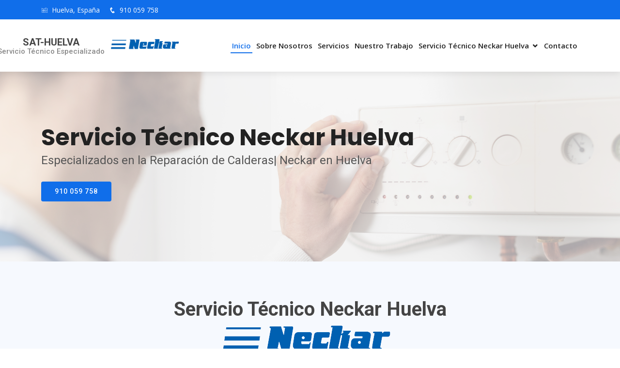

--- FILE ---
content_type: text/html
request_url: https://serviciotecnico-neck.com.es/servicio-tecnico-neckar-huelva.html
body_size: 6954
content:
<!DOCTYPE html>
<html lang="es">

<head>
	<meta charset="utf-8">
	<meta content="width=device-width, initial-scale=1.0" name="viewport">

<title>Servicio Técnico Neckar Huelva ©|910 059 758| SAT-Neckar</title>
<meta
	content="Servicio Técnico Neckar Huelva | Proporcionamos Garantía ✍ con todos nuestros servicios, con una duración de 3 meses entregada por nuestros técnicos expertos."
	name="description">

<meta
	content="SAT-Neckar, Huelva, Aires Acondicionados Neckar, Aire Acondicionado Neckar, Calefacción Neckar, Calderas Neckar, Servicio Técnico Neckar Huelva"
	name="keywords">



	<!-- Favicons -->
	<link href="assets/img/favicon.png" rel="icon">
	<link href="assets/img/apple-touch-icon.png" rel="apple-touch-icon">

	<!-- Google Fonts -->
	<link href="https://fonts.googleapis.com/css?family=Open+Sans:300,300i,400,400i,600,600i,700,700i|Roboto:300,300i,400,400i,500,500i,600,600i,700,700i|Poppins:300,300i,400,400i,500,500i,600,600i,700,700i" rel="stylesheet">

	<!-- Vendor CSS Files -->
	<link href="assets/vendor/bootstrap/css/bootstrap.min.css" rel="stylesheet">
	<link href="assets/vendor/icofont/icofont.min.css" rel="stylesheet">
	<link href="assets/vendor/boxicons/css/boxicons.min.css" rel="stylesheet">
	<link href="assets/vendor/owl.carousel/assets/owl.carousel.min.css" rel="stylesheet">
	<link href="assets/vendor/venobox/venobox.css" rel="stylesheet">
	<link href="assets/vendor/aos/aos.css" rel="stylesheet">
	<script src="https://kit.fontawesome.com/1159a4c270.js" crossorigin="anonymous"></script>

	<!-- Template Main CSS File -->
	<link href="assets/css/style.css" rel="stylesheet">

	<!-- =======================================================
  * Template Name: BizLand - v1.1.1
  * Template URL: https://bootstrapmade.com/bizland-bootstrap-business-template/
  * Author: BootstrapMade.com
  * License: https://bootstrapmade.com/license/
  ======================================================== -->
</head>

<body>
<a href="tel:  910059758" id="callnowbutton" ><span class="NoButtonText"></span></a>
	<!-- ======= Top Bar ======= -->
	<div id="topbar" class="d-none d-lg-flex align-items-center fixed-top">
		<div class="container d-flex">
			<div class="contact-info mr-auto">
				<i class="icofont-map"></i> Huelva, España
				<i class="icofont-phone"></i> <a href="tel:  910059758"> 910 059 758</a>
			</div>
		</div>
	</div>

	<!-- ======= Header ======= -->
	<header id="header" class="fixed-top">
		<div class="container d-flex align-items-center">

			<a href="index.html" class="logo big">
        <!-- <img src="img/logo.png" alt="" class="img-fluid">-->
         <div class="envoltura">
          <h2 style="font-weight: bolder;">SAT-HUELVA</h2>
          <h3>Servicio Técnico Especializado</h3>
        </div>
        <img src="assets/img/neckar.png" class="img-fluid neckar" alt="Servicio Técnico Neckar Huelva"></a> 
    
      <a class="logo small" href="index.html">
        <img src="assets/img/company.png" class="img-fluid" alt="Logo Compañia">
        <img src="assets/img/neckar.png" class="img-fluid" alt="Logo Neckar_sm">
      </a>

			<nav class="nav-menu d-none d-lg-block">
				<ul>
					<li class="active"><a href="#">Inicio</a></li>
					<li><a href="#about">Sobre Nosotros</a></li>
					<li><a href="#services">Servicios</a></li>
					<li><a href="#portfolio">Nuestro Trabajo</a></li>
					<li class="drop-down"><a href="">Servicio Técnico Neckar Huelva</a>
						<ul>
							<li><a href="servicio-tecnico-neckar-alicante.html">Servicio Técnico Neckar Alicante</a></li>
							<li><a href="servicio-tecnico-neckar-almeria.html">Servicio Técnico Neckar Almería</a></li>
							<li><a href="servicio-tecnico-neckar-barcelona.html">Servicio Técnico Neckar Barcelona</a></li>
							<li><a href="servicio-tecnico-neckar-cadiz.html">Servicio Técnico Neckar Cádiz</a></li>
							<li><a href="servicio-tecnico-neckar-cordoba.html">Servicio Técnico Neckar Córdoba</a></li>
							<li><a href="servicio-tecnico-neckar-girona.html">Servicio Técnico Neckar Girona</a></li>
							<li><a href="servicio-tecnico-neckar-granada.html">Servicio Técnico Neckar Granada</a></li>
							<li><a href="servicio-tecnico-neckar-huelva.html">Servicio Técnico Neckar Huelva</a></li>
							<li><a href="servicio-tecnico-neckar-huesca.html">Servicio Técnico Neckar Huesca</a></li>
							<li><a href="servicio-tecnico-neckar-jaen.html">Servicio Técnico Neckar Jaén</a></li>
							<li><a href="servicio-tecnico-neckar-la-rioja.html">Servicio Técnico Neckar La Rioja</a></li>
							<li><a href="servicio-tecnico-neckar-lleida.html">Servicio Técnico Neckar Lleida</a></li>
							<li><a href="servicio-tecnico-neckar-logrono.html">Servicio Técnico Neckar Logroño</a></li>
							<li><a href="servicio-tecnico-neckar-malaga.html">Servicio Técnico Neckar Málaga</a></li>
							<li><a href="servicio-tecnico-neckar-mallorca.html">Servicio Técnico Neckar Mallorca</a></li>
							<li><a href="servicio-tecnico-neckar-murcia.html">Servicio Técnico Neckar Murcia</a></li>
							<li><a href="servicio-tecnico-neckar-navarra.html">Servicio Técnico Neckar Navarra</a></li>
							<li><a href="servicio-tecnico-neckar-pamplona.html">Servicio Técnico Neckar Pamplona</a></li>
							<li><a href="servicio-tecnico-neckar-sevilla.html">Servicio Técnico Neckar Sevilla</a></li>
							<li><a href="servicio-tecnico-neckar-soria.html">Servicio Técnico Neckar Soria</a></li>
							<li><a href="servicio-tecnico-neckar-tarragona.html">Servicio Técnico Neckar Tarragona</a></li>
							<li><a href="servicio-tecnico-neckar-zaragoza.html">Servicio Técnico Neckar Zaragoza</a></li>
						</ul>
					</li>
					<li><a href="#contact">Contacto</a></li>

				</ul>
			</nav><!-- .nav-menu -->

		</div>
	</header><!-- End Header -->

	<!-- ======= Hero Section ======= -->
	<section id="hero" class="d-flex align-items-center">
		<div class="container" data-aos="zoom-out" data-aos-delay="100">
			<h1>Servicio Técnico Neckar Huelva
			</h1>
			<h2>Especializados en la Reparación de <span class="typed" data-typed-items="Calefacción, Calderas, Calentadores, Termos, Acumuladores"></span> Neckar en Huelva</h2>
			<div class="d-flex">
				<a href="tel:  910059758" class="btn-get-started">910 059 758</a>
			</div>
		</div>
	</section><!-- End Hero -->

	<main id="main">
<section id="cliens" class="cliens section-bg">
	    <header class="section-title">
		<h3 class="titulo-logos">Servicio Técnico Neckar Huelva</h3>
			<img class="img-fluid logo-clients" src="assets/img/neckar.png" alt="Logo Neckar">
			<h3 class="sub-clients"> ASISTENCIA TÉCNICA INMEDIATA: </h3>
          <h4> <a class="tele-clients" href="tel: 910 059 758"> 910 059 758 </a> </h4>
			<p class="text-clients">En nuestro Servicio Técnico Huelva estamos especializados en ofrecer servicios de Reparación y 
Mantenimiento de equipos de la marca Neckar. También Reparamos:
          </p>
		</header>
		<div id="clients-carousel" class="carousel slide text-center" data-ride="carousel" data-bs-interval="2500"
      data-bs-touch="false">
      <div class="carousel-inner">
        <!-- #==== NEW ====# -->
        <div class="carousel-item active">
          <a href="https://serviciotecnico-viessm.com.es/servicio-tecnico-viessmann-huelva.html" target="_blank"
            rel="noopener noreferrer"><img src="assets/img/clients/client-1.png" alt="Logo de Viessmann" title="Logo de Viessmann"
              loading="lazy" class="img-fluid carousel-image"></a>
        </div>
        <div class="carousel-item">
          <a href="https://serviciotecnico-therm.com.es/servicio-tecnico-thermor-huelva.html" target="_blank"
            rel="noopener noreferrer"><img src="assets/img/clients/client-2.png" alt="Logo de Thermor"
              title="Logo de Thermor" loading="lazy" class="img-fluid carousel-image"></a>
        </div>
    
        <div class="carousel-item">
          <a href="https://serviciotecnico-rc.com.es/servicio-tecnico-roca-huelva.html" target="_blank"
            rel="noopener noreferrer"><img src="assets/img/clients/client-3.png" alt="Logo de Roca"
              title="Logo de Roca" loading="lazy" class="img-fluid carousel-image"></a>
        </div>
    
        <div class="carousel-item">
          <a href="https://serviciotecnico-lamborg.com.es/servicio-tecnico-lamborghini-huelva.html" target="_blank"
            rel="noopener noreferrer"><img src="assets/img/clients/client-4.png" alt="Logo de Lamborghini" title="Logo de Lamborghini"
              loading="lazy" class="img-fluid carousel-image"></a>
        </div>
    
        <div class="carousel-item">
          <a href="https://serviciotecnico-edes.com.es/servicio-tecnico-edesa-huelva.html" target="_blank"
            rel="noopener noreferrer"><img src="assets/img/clients/client-5.png" alt="Logo de Edesa"
              title="Logo de Edesa" loading="lazy" class="img-fluid carousel-image"></a>
        </div>
    
        <div class="carousel-item">
          <a href="https://serviciotecnico-dom.com.es/servicio-tecnico-domusa-huelva.html" target="_blank"
            rel="noopener noreferrer"><img src="assets/img/clients/client-6.png" alt="Logo de Domusa"
              title="Logo de Domusa" loading="lazy" class="img-fluid carousel-image"></a>
        </div>
    
        <div class="carousel-item">
          <a href="https://serviciotecnico-corbe.com.es/servicio-tecnico-corbero-huelva.html" target="_blank"
            rel="noopener noreferrer"><img src="assets/img/clients/client-7.png" alt="Logo de Corberó" title="Logo de Corberó"
              loading="lazy" class="img-fluid carousel-image"></a>
        </div>
    
        <div class="carousel-item">
          <a href="https://satt-serviciotecnico.com.es/servicio-tecnico-cointra-huelva.html" target="_blank"
            rel="noopener noreferrer"><img src="assets/img/clients/client-8.png" alt="Logo de Cointra"
              title="Logo de Cointra" loading="lazy" class="img-fluid carousel-image"></a>
        </div>
    
        <div class="carousel-item">
          <a href="https://serviciotecnico-bax.com.es/servicio-tecnico-baxiroca-huelva.html" target="_blank"
            rel="noopener noreferrer"><img src="assets/img/clients/client-9.png" alt="Logo de Baxiroca"
              title="Logo de Baxiroca" loading="lazy" class="img-fluid carousel-image"></a>
        </div>
    
        <div class="carousel-item">
          <a href="https://serviciotecnico-bia.com.es/servicio-tecnico-biasi-huelva.html" target="_blank"
            rel="noopener noreferrer"><img src="assets/img/clients/client-10.png" alt="Logo de Biasi"
              title="Logo de Biasi" loading="lazy" class="img-fluid carousel-image"></a>
        </div>
    
        <div class="carousel-item">
          <a href="https://serviciotecnico-berett.com.es/servicio-tecnico-beretta-huelva.html" target="_blank"
            rel="noopener noreferrer"><img src="assets/img/clients/client-11.png" alt="Logo de Beretta" title="Logo de Beretta"
              loading="lazy" class="img-fluid carousel-image"></a>
        </div>
    
        <div class="carousel-item">
          <a href="https://serviciotecnico-aqu.com.es/servicio-tecnico-aquahot-huelva.html" target="_blank"
            rel="noopener noreferrer"><img src="assets/img/clients/client-12.png" alt="Logo de Aquahot"
              title="Logo de Aquahot" loading="lazy" class="img-fluid carousel-image"></a>
        </div>
    
        <div class="carousel-item">
          <a href="https://serviciotecnico-air.com.es/servicio-tecnico-airsol-huelva.html" target="_blank"
            rel="noopener noreferrer"><img src="assets/img/clients/client-13.png" alt="Logo de Airsol" title="Logo de Airsol"
              loading="lazy" class="img-fluid carousel-image"></a>
        </div>
    
        <div class="carousel-item">
          <a href="https://serviciotecnico-fr.com.es/servicio-tecnico-vaillant-huelva.html" target="_blank"
            rel="noopener noreferrer"><img src="assets/img/clients/client-14.png" alt="Logo de Vaillant"
              title="Logo de Vaillant" loading="lazy" class="img-fluid carousel-image"></a>
        </div>
    
        <div class="carousel-item">
          <a href="https://serviciotecnico-at.com.es/servicio-tecnico-saunier-duval-huelva.html" target="_blank"
            rel="noopener noreferrer"><img src="assets/img/clients/client-15.png" alt="Logo de Saunier Duval" title="Logo de Saunier Duval"
              loading="lazy" class="img-fluid carousel-image"></a>
        </div>
    
        <div class="carousel-item">
          <a href="https://serviciotecnico-neck.com.es/servicio-tecnico-neckar-huelva.html" target="_blank"
            rel="noopener noreferrer"><img src="assets/img/clients/client-16.png" alt="Logo de Neckar"
              title="Logo de Neckar" loading="lazy" class="img-fluid carousel-image"></a>
        </div>
    
        <div class="carousel-item">
          <a href="https://serviciotecnico-mant.com.es/servicio-tecnico-manaut-huelva.html" target="_blank"
            rel="noopener noreferrer"><img src="assets/img/clients/client-17.png" alt="Logo de Manaut"
              title="Logo de Manaut" loading="lazy" class="img-fluid carousel-image"></a>
        </div>
    
        <div class="carousel-item">
          <a href="https://servicio-calderas.com.es/servicio-tecnico-junkers-huelva.html" target="_blank"
            rel="noopener noreferrer"><img src="assets/img/clients/client-18.png" alt="Logo de Junkers"
              title="Logo de Junkers" loading="lazy" class="img-fluid carousel-image"></a>
        </div>
    
        <div class="carousel-item">
          <a href="https://serviciostecnicos-especializados.com.es/servicio-tecnico-ferroli-huelva.html" target="_blank"
            rel="noopener noreferrer"><img src="assets/img/clients/client-19.png" alt="Logo de Ferroli"
              title="Logo de Ferroli" loading="lazy" class="img-fluid carousel-image"></a>
        </div>
    
        <div class="carousel-item">
          <a href="https://serviciotecnico-calefaccion.com.es/servicio-tecnico-fagor-huelva.html" target="_blank"
            rel="noopener noreferrer"><img src="assets/img/clients/client-20.png" alt="Logo de Fagor"
              title="Logo de Fagor" loading="lazy" class="img-fluid carousel-image"></a>
        </div>
    
        <div class="carousel-item">
          <a href="https://serviciotecnico-calderas-sta.com.es/servicio-tecnico-chaffoteaux-huelva.html" target="_blank"
            rel="noopener noreferrer"><img src="assets/img/clients/client-21.png" alt="Logo de Chaffoteaux"
              title="Logo de Chaffoteaux" loading="lazy" class="img-fluid carousel-image"></a>
        </div>
    
        <div class="carousel-item">
          <a href="https://servicio-tecnico-calefaccion.com.es/servicio-tecnico-baxi-huelva.html" target="_blank"
            rel="noopener noreferrer"><img src="assets/img/clients/client-22.png" alt="Logo de Baxi" title="Logo de Baxi"
              loading="lazy" class="img-fluid carousel-image"></a>
        </div>
        <div class="carousel-item">
          <a href="https://serviciotecnico-asistecs.com.es/servicio-tecnico-atermycal-huelva.html" target="_blank"
            rel="noopener noreferrer"><img src="assets/img/clients/client-23.png" alt="Logo de Atermycal" title="Logo de Atermycal"
              loading="lazy" class="img-fluid carousel-image"></a>
        </div>
        <div class="carousel-item">
          <a href="https://servicio-tecnico-sat.com.es/servicio-tecnico-ariston-huelva.html" target="_blank"
            rel="noopener noreferrer"><img src="assets/img/clients/client-24.png" alt="Logo de Ariston"
              title="Logo de Ariston" loading="lazy" class="img-fluid carousel-image"></a>
        </div>
    
        <!-- #==== END NEW ====# -->
      </div>
    </div>

    </section><!-- End Cliens Section -->
		<!-- ======= Featured Services Section ======= -->
		<section id="featured-services" class="featured-services">
			<div class="container" data-aos="fade-up">

				<div class="row">
					<div class="col-md-6 col-lg-3 d-flex align-items-stretch mb-5 mb-lg-0">
						<div class="icon-box" data-aos="fade-up" data-aos-delay="100">
							<div class="icon"><i class="far fa-heart"></i></div>
							<h4 class="title"><a href="">Satisfacción</a></h4>
							<p class="description">Nos preocupamos por satisfacer a nuestros clientes de Huelva y por ello siempre procuramos ofrecerles el mejor servicio de <strong>Reparación de Calderas Neckar en Huelva</strong> para que reciban la calidad más alta del sector.</p>
						</div>
					</div>

					<div class="col-md-6 col-lg-3 d-flex align-items-stretch mb-5 mb-lg-0">
						<div class="icon-box" data-aos="fade-up" data-aos-delay="200">
							<div class="icon"><i class="bx bx-star"></i></div>
							<h4 class="title"><a href="">Experiencia</a></h4>
							<p class="description">Gracias a los más de 28 años de experiencia que contamos en Huelva, podemos realizar cualquier servicio que necesite para sus <strong>Aparatos de Calefacción Neckar</strong> de la forma más profesional que podrá conocer.</p>
						</div>
					</div>

					<div class="col-md-6 col-lg-3 d-flex align-items-stretch mb-5 mb-lg-0">
						<div class="icon-box" data-aos="fade-up" data-aos-delay="300">
							<div class="icon"><i class="bx bx-tachometer"></i></div>
							<h4 class="title"><a href="">Rapidez</a></h4>
							<p class="description">Queremos que usted no pierda el tiempo, por ello siempre procuramos arreglar sus <strong>Calderas Neckar</strong> de forma perfecta pero con un tiempo récord para que no tenga que invertir ni un minuto más del necesario.</p>
						</div>
					</div>

					<div class="col-md-6 col-lg-3 d-flex align-items-stretch mb-5 mb-lg-0">
						<div class="icon-box" data-aos="fade-up" data-aos-delay="400">
							<div class="icon"><i class="bx bx-pen"></i></div>
							<h4 class="title"><a href="">Garantía</a></h4>
							<p class="description">Proporcionamos garantía de 3 meses de duración para todos nuestros clientes en Huelva, la cual entregamos siempre por escrito de mano de los técnicos <strong>Neckar</strong> para que usted esté cubierto en caso de avería durante ese periodo.</p>
						</div>
					</div>

				</div>

			</div>
		</section><!-- End Featured Services Section -->

		<!-- ======= About Section ======= -->
		<section id="about" class="about section-bg">
			<div class="container" data-aos="fade-up">

				<div class="section-title">
					<h3>Sobre Nosotros</h3>

				</div>

				<div class="row">
					<div class="col-lg-6" data-aos="zoom-out" data-aos-delay="100">
						<img src="assets/img/about.jpg" class="img-fluid" alt="Técnico realizando Mantenimiento de Caldera Neckar">
					</div>
					<div class="col-lg-6 pt-4 pt-lg-0 content d-flex flex-column justify-content-center" data-aos="fade-up" data-aos-delay="100">
						<h3>Somos un Servicio Técnico Huelva Especializado.</h3>
						<p>
							En nuestro <strong>Servicio Técnico Huelva</strong> estamos especializados en la completa reparación y
							mantenimiento de todo
							tipo de <strong>Calderas Neckar</strong> y proporcionando la máxima calidad y garantía a cada uno de
							nuestros clientes.
						</p>
						<ul>
							<li>
								<i class="bx bx-money"></i>
								<div>
									<h5>Tarifas Económicas</h5>
									<p>Siempre nos ha preocupado el bolsillo de nuestros clientes y por eso les ofrecemos los precios más económicos del sector, por ello nuestros servicios proporcionan la calidad más alta y a la vez tarifas muy económicas.</p>
								</div>
							</li>
							<li>
								<i class="bx bx-wrench"></i>
								<div>
									<h5>Atención de Calidad</h5>
									<p>La correcta atención a nuestros clientes es importante para nosotros y por ello siempre trabajamos en nuevas formas de proporcionales las soluciones que necesiten adaptándolas a todas las circunstancias que tengan.</p>
								</div>
							</li>
						</ul>
						<p>
							¿Necesita reparación para sus <strong>Aparatos de Calefacción Neckar</strong> en Huelva? Llámenos, pues nosotros le proporcionamos cualquier reparación que usted necesite para sus <strong>Calderas Neckar</strong> en la provincia de Huelva con unos resultados más que satisfactorios. ¡Llámenos y Despreocúpese!
						</p>
					</div>
				</div>

			</div>
		</section><!-- End About Section -->

		<!-- ======= Skills Section ======= -->
		

		<!-- ======= Counts Section ======= -->

		<!-- ======= Clients Section ======= -->


		<!-- ======= Services Section ======= -->
		<section id="services" class="services">
			<div class="container" data-aos="fade-up">

				<div class="section-title">
					<h3>Nuestros Servicios</h3>
					<p>Desde nuestro <strong>Servicio Técnico Neckar Huelva</strong> le ofrecemos todos los servicios que pueda necesitar, solo tiene que llamar y solicitarnos cualquiera de ellos para que acudamos a proporcionárselo.</p>
				</div>

<div class="row">
					<div class="col-md-6 col-lg-3 d-flex align-items-stretch mb-5 mb-lg-0">
						<div class="icon-box" data-aos="fade-up" data-aos-delay="100">

							<h4 class="title"><a href="">Servicio de Reparación</a></h4>
							<p class="description">Nosotros le ofrecemos el mejor servicio de <strong>Reparación para Calderas Neckar Huelva</strong> que puede contratar en la provincia, ya que podemos realizar la reparación con una calidad excelente mediante nuestros técnicos <strong>Neckar</strong> experimentados.</p>
						</div>
					</div>

					<div class="col-md-6 col-lg-3 d-flex align-items-stretch mb-5 mb-lg-0">
						<div class="icon-box" data-aos="fade-up" data-aos-delay="200">
							<h4 class="title"><a href="">Servicio de Instalación</a></h4>
							<p class="description">Realizamos desde nuestro <strong>Servicio Técnico Neckar Huelva</strong> el servicio de instalación para cualquiera de sus <strong>Aparatos de Calefacción Neckar</strong> con el fin de que estos tengan el funcionamiento más óptimo una vez instalados.</p>
						</div>
					</div>

					<div class="col-md-6 col-lg-3 d-flex align-items-stretch mb-5 mb-lg-0">
						<div class="icon-box" data-aos="fade-up" data-aos-delay="300">

							<h4 class="title"><a href="">Servicio de Mantenimiento</a></h4>
							<p class="description">Solicite regularmente nuestro excelente servicio de mantenimiento para <strong>Calderas Neckar</strong>, pues verá más que reducida la probabilidad de sufrir averías y también la gravedad de estas en sus <strong>Aparatos de Calefacción Neckar</strong>.</p>
						</div>
					</div>

					<div class="col-md-6 col-lg-3 d-flex align-items-stretch mb-5 mb-lg-0">
						<div class="icon-box" data-aos="fade-up" data-aos-delay="400">

							<h4 class="title"><a href="">Servicio a Domicilio</a></h4>
							<p class="description">Estamos especializados en ofrecer siempre la mejor asistencia técnica a domicilio del sector, llámenos y acudiremos lo antes posible a su domicilio, empresa o comunidad de vecinos para prestarle cualquier servicio que necesite.</p>
						</div>
					</div>

				</div>

			</div>
		</section><!-- End Services Section -->

		<!-- ======= Testimonials Section ======= -->
		

		<!-- ======= Portfolio Section ======= -->
    <section id="portfolio" class="portfolio">
      <div class="container" data-aos="fade-up">

        <div class="section-title">
          <h3 class="trabajo">Nuestro Trabajo</h3>
          <p></p>
        </div>

        <div class="row portfolio-container" data-aos="fade-up" data-aos-delay="200">

          <div class="col-lg-4 col-md-6 portfolio-item filter-app">
            <div class="portfolio-wrap">
              <img src="assets/img/portfolio/portfolio-1.jpg" class="img-fluid" alt="Reparación de Calderas Neckar en Huelva">
              <div class="portfolio-info">
                <h4>Reparación Calderas Neckar en Huelva</h4>
                <p></p>
              </div>
            </div>
          </div>

          <div class="col-lg-4 col-md-6 portfolio-item filter-web">
            <div class="portfolio-wrap">
              <img src="assets/img/portfolio/portfolio-2.jpg" class="img-fluid" alt="Reparación de Calefacción Neckar en Huelva">
              <div class="portfolio-info">
                <h4>Reparación Calefacción Neckar en Huelva</h4>
                <p></p>
              </div>
            </div>
          </div>

          <div class="col-lg-4 col-md-6 portfolio-item filter-app">
            <div class="portfolio-wrap">
              <img src="assets/img/portfolio/portfolio-3.jpg" class="img-fluid" alt="Reparación de Termos Neckar en Huelva">
              <div class="portfolio-info">
                <h4>Reparación Termos Neckar en Huelva</h4>
                <p></p>
              </div>
            </div>
          </div>

          <div class="col-lg-4 col-md-6 portfolio-item filter-card">
            <div class="portfolio-wrap">
              <img src="assets/img/portfolio/portfolio-4.jpg" class="img-fluid" alt="Reparación de Calentadores Neckar en Huelva">
              <div class="portfolio-info">
                <h4>Reparación Calentadores Neckar en Huelva</h4>
                <p></p>
              </div>
            </div>
          </div>

          <div class="col-lg-4 col-md-6 portfolio-item filter-web">
            <div class="portfolio-wrap">
              <img src="assets/img/portfolio/portfolio-5.jpg" class="img-fluid" alt="Reparación de Aires Acondicionados Neckar en Huelva">
              <div class="portfolio-info">
                <h4>Reparación Aires Acondicionados Neckar en Huelva</h4>
                <p></p>
              </div>
            </div>
          </div>

          <div class="col-lg-4 col-md-6 portfolio-item filter-app">
            <div class="portfolio-wrap">
              <img src="assets/img/portfolio/portfolio-6.jpg" class="img-fluid" alt="Recambios Originales Neckar">
              <div class="portfolio-info">
                <h4>Recambios Originales Neckar</h4>
                <p></p>
              </div>
            </div>
          </div>

        </div>

      </div>
    </section><!-- End Portfolio Section -->

		<!-- ======= Team Section ======= -->


		<!-- ======= Pricing Section ======= -->

		<!-- ======= Frequently Asked Questions Section ======= -->
    <section id="faq" class="faq">
      <div class="container" data-aos="fade-up">

		<div class="row">
			<header class="section-title">
			<h3 class="titulo"><strong>PRESTAMOS SERVICIO TÉCNICO NECKAR EN TODA LA Huelva DE HUELVA</strong></h3></header>
<br>
<br>
<div class="col-md-6 col-sm-6 col-xs-6">
	<p style="text-align: center">
Servicio Técnico Neckar Alájar<br>
Servicio Técnico Neckar Aljaraque<br>
Servicio Técnico Neckar Almendro (El)<br>
Servicio Técnico Neckar Almonaster la Real<br>
Servicio Técnico Neckar Almonte<br>
Servicio Técnico Neckar Alosno<br>
Servicio Técnico Neckar Aracena<br>
Servicio Técnico Neckar Aroche<br>
Servicio Técnico Neckar Arroyomolinos de León<br>
Servicio Técnico Neckar Ayamonte<br>
Servicio Técnico Neckar Beas<br>
Servicio Técnico Neckar Berrocal<br>
Servicio Técnico Neckar Bollullos Par del Condado<br>
Servicio Técnico Neckar Bonares<br>
Servicio Técnico Neckar Cabezas Rubias<br>
Servicio Técnico Neckar Cala<br>
Servicio Técnico Neckar Calañas<br>
Servicio Técnico Neckar Campillo (El)<br>
Servicio Técnico Neckar Campofrío<br>
Servicio Técnico Neckar Cañaveral de León<br>
Servicio Técnico Neckar Cartaya<br>
Servicio Técnico Neckar Castaño del Robledo<br>
Servicio Técnico Neckar Cerro de Andévalo (El)<br>
Servicio Técnico Neckar Chucena<br>
Servicio Técnico Neckar Corteconcepción<br>
Servicio Técnico Neckar Cortegana<br>
Servicio Técnico Neckar Cortelazor<br>
Servicio Técnico Neckar Cumbres de Enmedio<br>
Servicio Técnico Neckar Cumbres de San Bartolomé<br>
Servicio Técnico Neckar Cumbres Mayores<br>
Servicio Técnico Neckar Encinasola<br>
Servicio Técnico Neckar Escacena del Campo<br>
Servicio Técnico Neckar Fuenteheridos<br>
Servicio Técnico Neckar Galaroza<br>
Servicio Técnico Neckar Gibraleón<br>
Servicio Técnico Neckar Huelva de Río-Tinto (La)<br>
Servicio Técnico Neckar Granado (El)<br>
Servicio Técnico Neckar Higuera de la Sierra<br>
Servicio Técnico Neckar Hinojales<br>
Servicio Técnico Neckar Hinojos<br>
	</p></div>
<div class="col-md-6 col-sm-6 col-xs-6">
<p style="text-align: center">
Servicio Técnico Neckar Huelva<br>
Servicio Técnico Neckar Isla Cristina<br>
Servicio Técnico Neckar Jabugo<br>
Servicio Técnico Neckar Lepe<br>
Servicio Técnico Neckar Linares de la Sierra<br>
Servicio Técnico Neckar Lucena del Puerto<br>
Servicio Técnico Neckar Manzanilla<br>
Servicio Técnico Neckar Marines (Los)<br>
Servicio Técnico Neckar Minas de Riotinto<br>
Servicio Técnico Neckar Moguer<br>
Servicio Técnico Neckar Nava (La)<br>
Servicio Técnico Neckar Nerva<br>
Servicio Técnico Neckar Niebla<br>
Servicio Técnico Neckar Palma del Condado (La)<br>
Servicio Técnico Neckar Palos de la Frontera<br>
Servicio Técnico Neckar Paterna del Campo<br>
Servicio Técnico Neckar Paymogo<br>
Servicio Técnico Neckar Puebla de Guzmán<br>
Servicio Técnico Neckar Puerto Moral<br>
Servicio Técnico Neckar Punta Umbría<br>
Servicio Técnico Neckar Rociana del Condado<br>
Servicio Técnico Neckar Rosal de la Frontera<br>
Servicio Técnico Neckar San Bartolomé de la Torre<br>
Servicio Técnico Neckar San Juan del Puerto<br>
Servicio Técnico Neckar San Silvestre de Guzmán<br>
Servicio Técnico Neckar Sanlúcar de Guadiana<br>
Servicio Técnico Neckar Santa Ana la Real<br>
Servicio Técnico Neckar Santa Bárbara de Casa<br>
Servicio Técnico Neckar Santa Olalla del Cala<br>
Servicio Técnico Neckar Trigueros<br>
Servicio Técnico Neckar Valdelarco<br>
Servicio Técnico Neckar Valverde del Camino<br>
Servicio Técnico Neckar Villablanca<br>
Servicio Técnico Neckar Villalba del Alcor<br>
Servicio Técnico Neckar Villanueva de las Cruces<br>
Servicio Técnico Neckar Villanueva de los Castillejos<br>
Servicio Técnico Neckar Villarrasa<br>
Servicio Técnico Neckar Zalamea la Real<br>
Servicio Técnico Neckar Zufre<br>
	</p></div>
		</div>


        </div>
    </section><!-- End Frequently Asked Questions Section -->


		<!-- ======= Contact Section ======= -->
		<section id="contact" class="contact">
			<div class="container" data-aos="fade-up">

				<div class="section-title">
					<h3>Contacto</h3>
					<p>Llámenos lo antes posible si necesita solicitar cualquiera de nuestros servicios ofertados en Huelva, pues estaremos encantados de llevarlos a cabo cuando lo necesite.</p>
				</div>

				<div class="row" data-aos="fade-up" data-aos-delay="100">
					<div class="col-lg-6">
						<div class="info-box mb-4">
							<i class="bx bx-map"></i>
							<h3>Area de Trabajo</h3>
							<p>Huelva, España</p>
						</div>
					</div>


					<div class="col-lg-6">
						<div class="info-box  mb-4">
							<i class="bx bx-phone-call"></i>
							<h3>Teléfono</h3>
							<p> 910 059 758</p>
						</div>
					</div>

				</div>

				<div class="row" data-aos="fade-up" data-aos-delay="100">

					<div class="col-lg-12 ">
						<iframe src="https://www.google.com/maps/embed?pb=!1m18!1m12!1m3!1d1620684.3951947088!2d-7.946057858751973!3d37.498501609554026!2m3!1f0!2f0!3f0!3m2!1i1024!2i768!4f13.1!3m3!1m2!1s0xd11bec5f4b28889%3A0x30463fd8c9fca80!2sHuelva!5e0!3m2!1ses!2ses!4v1603367564025!5m2!1ses!2ses" width="100%" height="384" frameborder="0" style="border:0;" allowfullscreen="" aria-hidden="false" tabindex="0"></iframe>
					</div>

				</div>

			</div>
		</section><!-- End Contact Section -->

	</main><!-- End #main -->

	<!-- ======= Footer ======= -->
	<footer id="footer">

		<div class="footer-top">
			<div class="container">
				<div class="row">

					<div class="col-lg-6 col-md-6 footer-contact">
						<h3>SAT-Neckar</h3>
<h5 style="font-size:15px">Somos su alternativa al servicio técnico oficial Neckar</h5>
						<p>
							
							<strong>Area de Trabajo: </strong>Huelva, España <br><br>
							<strong>Teléfono:</strong>  910 059 758<br>
						</p>
					</div>


					<div class="col-lg-6 col-md-6 footer-links">
						<h4 style="text-align: center">Servicio Técnico Especializado Multimarca Neckar Huelva</h4>
						<p style="text-align: center; word-wrap: break-word">Los logos y las marcas expuestas en este website son a título informativo y pertenecen a 
sus respectivos propietarios. No somos el servicio técnico oficial 
Neckar. Pulse <a class="enlace-pie" href="http://www.google.com/search?q=SAT+oficial+Neckar" target="_blank">aquí</a> si desea localizar al SAT Oficial Neckar.</p>
					</div>

				</div>
			</div>
					<?php
            /*****************************************************************************************************************
		                                               INICIO POLITICA DE PRIVACIDAD Y COOKIES
		                                               
		        El archivo modals.php lo coge de la raiz del dominio madre
		        
		        
						*****************************************************************************************************************/
						include ("modals.php");
						?>
           <p class="privacicokie" style="text-align: center;"><a class="privacidad" target="_blank" href="politica-privacidad.html">POLÍTICA DE PRIVACIDAD</a> - <a class="privacidad" target="_blank" href="politica-cookies.html">POLÍTICA DE COOKIES</a><br><br></p>
            
            <?php
            /*****************************************************************************************************************
		                                               FIN POLITICA DE PRIVACIDAD Y COOKIES
						*****************************************************************************************************************/
						?>
		</div>

		<div class="container py-4">
			<div class="copyright">
				&copy; By <strong>Eurosat ST</strong>
			</div>
		</div>
	</footer><!-- End Footer -->

	<div id="preloader"></div>
	<a href="#" class="back-to-top"><i class="icofont-simple-up"></i></a>

	<!-- Vendor JS Files -->
	<script src="assets/vendor/jquery/jquery.min.js"></script>
	<script src="assets/vendor/bootstrap/js/bootstrap.bundle.min.js"></script>
	<script src="assets/vendor/jquery.easing/jquery.easing.min.js"></script>
	<script src="assets/vendor/php-email-form/validate.js"></script>
	<script src="assets/vendor/waypoints/jquery.waypoints.min.js"></script>
	<script src="assets/vendor/counterup/counterup.min.js"></script>
	<script src="assets/vendor/owl.carousel/owl.carousel.min.js"></script>
	<script src="assets/vendor/isotope-layout/isotope.pkgd.min.js"></script>
	<script src="assets/vendor/venobox/venobox.min.js"></script>
	<script src="assets/vendor/aos/aos.js"></script>
<script src="assets/vendor/typed.js/typed.min.js"></script>

	<!-- Template Main JS File -->
	<script src="assets/js/main.js"></script>
</body>

</html>
